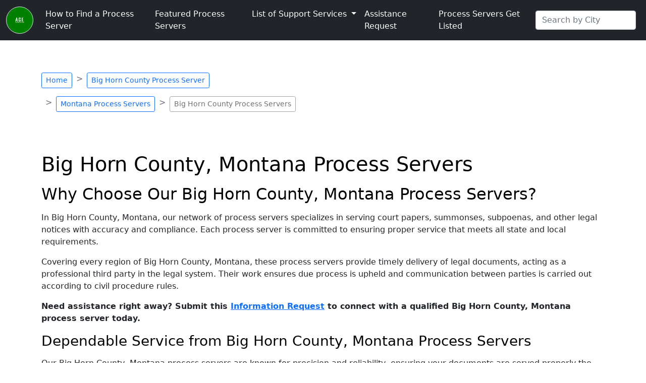

--- FILE ---
content_type: text/html; charset=UTF-8
request_url: https://www.processservermontana.com/process-server/montana/big-horn-county
body_size: 7996
content:
<!DOCTYPE html>
<html lang="en" class="h-100">
<head>
    <meta charset="UTF-8">
    <meta name="viewport" content="width=device-width, initial-scale=1.0">
    <meta name="description" content="Big Horn County, Montana Process Servers offering fast service of process in Big Horn County, Montana">
    <title>Big Horn County, Montana Process Servers | Big Horn County, Montana Legal Document Delivery</title>
    <script type="application/ld+json">
        {
            "@context": "http://schema.org",
            "@type": "Organization",
            "@id": "https://www.processservermontana.com/#organization",
            "name": "A.C.E. Technology Inc.",
            "url": "https://www.processservermontana.com/",
            "sameAs": [
                "https://www.facebook.com/acedirectories",
                "https://twitter.com/rushservice",
                "https://www.linkedin.com/in/quotesandbids/"
            ],
            "logo": {
                "@type": "ImageObject",
                "@id": "https://www.processservermontana.com/#logo",
                "inLanguage": "en-US",
                "url": "https://www.processservermontana.com/assets/img/logo-footer.png",
                "width": 500,
                "height": 186,
                "transcript": "A.C.E. Technology Inc."
            },
            "image": {
                "@id": "https://www.processservermontana.com/#logo"
            }
        }
    </script>
    <script type="application/ld+json">
        {
            "@context": "http://schema.org",
            "@type": "WebSite",
            "@id": "https://www.processservermontana.com/#website",
            "url": "https://www.processservermontana.com/",
            "name": "Process Server Montana",
            "description": "Big Horn County, Montana Process Server, directory of process servers, process serving services, best process serving services and guaranteed results.",
            "publisher": {
                "@id": "https://www.processservermontana.com/#organization"
            },
            "potentialAction": [
                {
                    "@type": "SearchAction",
                    "target": "https://www.processservermontana.com/process-server/{search_term_string}",
                    "query-input": "required name=search_term_string"
                }
            ],
            "inLanguage": "en-US"
        }
    </script>
    <script type="application/ld+json">
        {
            "@context": "http://schema.org",
            "@type": "WebPage",
            "@id": "https://www.processservermontana.com/process-server/montana/big-horn-county/#webpage",
            "url": "https://www.processservermontana.com/process-server/montana/big-horn-county",
            "name": "Big Horn County, Montana Process Servers | Big Horn County, Montana Legal Document Delivery - Process Server Montana",
            "isPartOf": {
                "@id": "https://www.processservermontana.com/#website"
            },
            "about": {
                "@id": "https://www.processservermontana.com/#organization"
            },
            "description": "Big Horn County, Montana Process Servers offering fast service of process in Big Horn County, Montana",
            "inLanguage": "en-US",
            "potentialAction": [
                {
                "@type": "ReadAction",
                    "target": [
                        "processservermontana.com/process-server/montana/big-horn-county"
                    ]
                }
            ]
        }
    </script>
    <script type="application/ld+json">
        {
            "@context": "http://schema.org",
            "@type": "LegalService",
            "name": "Process Server Montana",
            "image": "https://www.processservermontana.com/assets/img/logo-footer.png",
            "priceRange": "$",
            "telephone": "+18009874680",
            "url": "https://www.processservermontana.com",
            "address": {
                "@type": "PostalAddress",
                "streetAddress": "",
                "addressLocality": "Big Horn County",
                "addressRegion": "Montana",
                "postalCode": "",
                "addressCountry": "US"
            },
            "openingHoursSpecification": [
                {
                    "@type": "OpeningHoursSpecification",
                    "dayOfWeek": ["Sunday", "Monday", "Tuesday", "Wednesday", "Thursday", "Friday", "Saturday"],
                    "opens": "00:00",
                    "closes": "23:59"
                }
            ],
            "sameAs": [
                "https://www.facebook.com/acedirectories",
                "https://www.linkedin.com/in/quotesandbids",
                "https://twitter.com/rushservice"
            ]
        }
    </script>
    <script type="application/ld+json">
        {
            "@context": "http://schema.org",
            "@type": "BreadcrumbList",
            "itemListElement": [
                                                            {
                            "@type": "ListItem",
                            "position": 1,
                            "name": "Home",
                            "item": "https://www.processservermontana.com"
                        },
                                                                                {
                            "@type": "ListItem",
                            "position": 2,
                            "name": "Big Horn County Process Server",
                            "item": "https://www.processservermontana.com/process-server"
                        },
                                                                                {
                            "@type": "ListItem",
                            "position": 3,
                            "name": "Montana Process Servers",
                            "item": "https://www.processservermontana.com/process-server/montana"
                        },
                                                                                {
                            "@type": "ListItem",
                            "position": 4,
                            "name": "Big Horn County Process Servers"
                        }
                                                ]
        }
    </script>
                <link rel="canonical" href="https://www.processservermontana.com/process-server/montana/big-horn-county" />
        <link rel="icon" type="image/x-icon" href="https://jxrv.com/assets/img/favicon.png">
    <link href="https://cdn.jsdelivr.net/npm/bootstrap@5.0.2/dist/css/bootstrap.min.css" rel="stylesheet" integrity="sha384-EVSTQN3/azprG1Anm3QDgpJLIm9Nao0Yz1ztcQTwFspd3yD65VohhpuuCOmLASjC" crossorigin="anonymous">
    <style>
        /* close */
        #search-results {
            position: absolute;
            z-index: 1000;
            display: none;
            min-width: 10rem;
            padding: 0.5rem 0;
            margin: 0;
            font-size: 1rem;
            color: #212529;
            text-align: left;
            list-style: none;
            background-color: #fff;
            background-clip: padding-box;
            border: 1px solid rgba(0,0,0,.15);
            border-radius: 0.25rem;
        }
        /* open */
        #search-results.show {
            overflow-y: scroll;
            max-height: 40vh;
            display: block;
            top: 100%;
            left: 0;
            margin-top: 0.125rem;
        }
        @media (max-width: 991px) {
            ul#search-results.show > li > a.dropdown-item {
                width: 90vw;
            }
        }
        .navbar-dark a.navbar-brand {
            color: #0dfdfd!important;
        }
        .navbar-dark a.navbar-brand:hover {
            color: #fff!important;
        }
        .navbar-dark li.nav-item > a.nav-link {
            color: #fff!important;
        }
        .navbar-dark li.nav-item > a.nav-link:hover, .navbar-dark li.nav-item > a.nav-link:focus {
            color: #0dfdfd!important;
        }
        .navbar-dark li.nav-item > a.nav-link.active, .navbar-dark li.nav-item > a.nav-link.active:hover, .navbar-dark li.nav-item > a.nav-link.active:focus {
            color: #0dfdfd!important;
        }
        h1, h2, h3, h4, h5, h6, .h1, .h2, .h3, .h4, .h5, .h6 {
            /*color: #289b91!important;*/
            color: black!important;
        }

        #unified-contact-form input::placeholder, #unified-contact-form textarea::placeholder {
            font-weight: bold;
        }
    </style>
</head>
<body class="d-flex flex-column h-100">
    <header>
        <nav class="navbar navbar-expand-lg navbar-dark bg-dark fixed-top">
            <div class="container-fluid">
                <!-- <a class="navbar-brand" href="/">Process Server Montana</a> -->
                <a class="navbar-brand" href="/"><img src="https://jxrv.com/assets/img/A.C.E.png" alt="Process Server Montana" class="img-thumbnail" width="60" height="60" style="border-radius: 50%; background-color: green;"></a>
                <!-- <a class="navbar-brand" href="/"><img src="https://jxrv.com/assets/img/logo-footer.png" alt="Process Server Montana" class="img-fluid" width="100px" height="50px"></a> -->
                <button class="navbar-toggler" type="button" data-bs-toggle="collapse" data-bs-target="#navbarSupportedContent" aria-controls="navbarSupportedContent" aria-expanded="false" aria-label="Toggle navigation">
                    <span class="navbar-toggler-icon"></span>
                </button>
                <div class="collapse navbar-collapse" id="navbarSupportedContent">
                    <ul class="navbar-nav me-auto mb-2 mb-lg-0">
                                                                                                                        <li class="nav-item">
                                        <a class="nav-link" href="/find-process-server">How to Find a Process Server</a>
                                    </li>
                                                                                                                                                                                    <li class="nav-item">
                                        <a class="nav-link" href="/process-server">Featured Process Servers</a>
                                    </li>
                                                                                                                                                <li class="nav-item dropdown">
                                    <a class="nav-link dropdown-toggle" href="#" id="navbarDropdownMenuLink" role="button" data-bs-toggle="dropdown" aria-expanded="false">
                                        List of Support Services                                    </a>
                                    <ul class="dropdown-menu" aria-labelledby="navbarDropdownMenuLink">
                                                                                    <li><a class="dropdown-item" href="/process-server/commercial">Process Serving Businesses</a></li>
                                                                                    <li><a class="dropdown-item" href="/process-server/demand-letters">Serve Demand Letters</a></li>
                                                                                    <li><a class="dropdown-item" href="/process-server/due-diligence">Conduct Due Dilligence</a></li>
                                                                                    <li><a class="dropdown-item" href="/process-server/how-to-serve-process">How to Serve Process</a></li>
                                                                                    <li><a class="dropdown-item" href="/process-server/nationwide">Nationwide Process Serving</a></li>
                                                                                    <li><a class="dropdown-item" href="/process-server/notifications">Deliver Notifications</a></li>
                                                                                    <li><a class="dropdown-item" href="/process-server/residential">Residential Process Services</a></li>
                                                                                    <li><a class="dropdown-item" href="/process-server/retaining">Retaining a Process Server</a></li>
                                                                                    <li><a class="dropdown-item" href="/process-server/skip-tracing">Skip Tracing Services</a></li>
                                                                                    <li><a class="dropdown-item" href="/process-server/subpoena">Subpoena Server Services</a></li>
                                                                                    <li><a class="dropdown-item" href="/process-server/summons">Process Serve a Summons</a></li>
                                                                            </ul>
                                </li>
                                                                                                                                                    <li class="nav-item">
                                        <a class="nav-link" href="/contact">Assistance Request</a>
                                    </li>
                                                                                                                                                                                    <li class="nav-item">
                                        <a class="nav-link" href="/process-servers-get-listed">Process Servers Get Listed</a>
                                    </li>
                                                                                    
                    </ul>
                    <form id="search-form" class="d-flex dropdown">
                        <input class="form-control me-2" type="search" placeholder="Search by City" aria-label="Search by City" id="search-input">
                        <ul id="search-results"></ul>
                    </form>
                </div>
            </div>
        </nav>

    </header>
    <div class="container mt-5">
        <div class="d-md-flex row mt-5">
            <div class="col-md-6 col-sm-12">
                <nav class="mt-5" style="--bs-breadcrumb-divider: '>';" aria-label="breadcrumb">
                    <ol class="breadcrumb">
                                                                                    <li class="breadcrumb-item mb-3"><a class="btn btn-sm btn-outline-primary" href="/">Home</a></li>
                                                                                                                <li class="breadcrumb-item mb-3"><a class="btn btn-sm btn-outline-primary" href="/process-server">Big Horn County Process Server</a></li>
                                                                                                                <li class="breadcrumb-item mb-3"><a class="btn btn-sm btn-outline-primary" href="/process-server/montana">Montana Process Servers</a></li>
                                                                                                                <li class="breadcrumb-item mb-3 active" aria-current="page"><span class="btn btn-sm btn-outline-secondary disabled text-dark">Big Horn County Process Servers</span></li>
                                                                        </ol>
                </nav>
            </div>
            <div class="col-md-6 col-sm-12">
</div>
        </div>
    </div>
    <main class="mt-5 mb-3">
        <div class="container mb-3">
    <div class="row">
        <div class="col-md-12">
            <h1 class="mb-3">Big Horn County, Montana Process Servers</h1>

<h2 class="mb-3">Why Choose Our Big Horn County, Montana Process Servers?</h2>
<p class="mb-3">
    In Big Horn County, Montana, our network of process servers specializes in serving court papers, summonses, subpoenas, and other legal notices with accuracy and compliance. Each process server is committed to ensuring proper service that meets all state and local requirements.
</p>
<p class="mb-3">
    Covering every region of Big Horn County, Montana, these process servers provide timely delivery of legal documents, acting as a professional third party in the legal system. Their work ensures due process is upheld and communication between parties is carried out according to civil procedure rules.
</p>
<p class="mb-3">
    <b>Need assistance right away? Submit this <a href="/contact">Information Request</a> to connect with a qualified Big Horn County, Montana process server today.</b>
</p>

<h3 class="mb-3">Dependable Service from Big Horn County, Montana Process Servers</h3>
<p class="mb-3">
    Our Big Horn County, Montana process servers are known for precision and reliability, ensuring your documents are served properly the first time. From routine service to urgent, time sensitive requests, they consistently meet deadlines and maintain the highest standards of professionalism.
</p>
<h3 class="mb-3">
   Big Horn County, Montana Process Servers – Ensuring Proper and Timely Service
</h3>
<p>
    <b>
        Connect with process servers in Big Horn County, Montana who are dedicated to delivering legal documents 
        accurately, promptly, and in compliance with applicable statutes and rules. For quotes or additional information, 
        please reach out to the listed professionals below.
    </b>
</p>
            <br>
            <div class="container mb-3">
                <div id="lister-container" class="row">
                                            <div class="card col-md-4">
                            <div class="card-body">
                                <p class="h5 card-title">
                                    <a href="/process-servers-by-county/montana/big-horn-county/lords-processing">Lords Processing</a>
                                </p>
                                <p class="h6 card-subtitle mb-2 text-muted">
                                    Leslie Lord                                </p>
                                <p class="card-text">
                                    Big Horn County, Montana Process Servers
                                </p>
                                <button type="button" class="btn btn-primary" data-bs-toggle="modal" data-bs-target="#listerModal" data-bs-listerbusiness="Lords Processing" data-bs-listername="Leslie Lord" data-bs-profileid="">Email</button>
                            </div>
                        </div>
                                                <div class="card col-md-4">
                            <div class="card-body">
                                <p class="h5 card-title">
                                    <a href="/process-servers-by-county/montana/big-horn-county/quickie's-services">Quickie's Services</a>
                                </p>
                                <p class="h6 card-subtitle mb-2 text-muted">
                                    Amanda Quick                                </p>
                                <p class="card-text">
                                    Big Horn County, Montana Process Servers
                                </p>
                                <button type="button" class="btn btn-primary" data-bs-toggle="modal" data-bs-target="#listerModal" data-bs-listerbusiness="Quickie's Services" data-bs-listername="Amanda Quick" data-bs-profileid="">Email</button>
                            </div>
                        </div>
                                                <div class="card col-md-4">
                            <div class="card-body">
                                <p class="h5 card-title">
                                    <a href="/process-servers-by-county/montana/big-horn-county/legal-process-services">Legal Process Services</a>
                                </p>
                                <p class="h6 card-subtitle mb-2 text-muted">
                                    Mitchell Grady                                </p>
                                <p class="card-text">
                                    Big Horn County, Montana Process Servers
                                </p>
                                <button type="button" class="btn btn-primary" data-bs-toggle="modal" data-bs-target="#listerModal" data-bs-listerbusiness="Legal Process Services" data-bs-listername="Mitchell Grady" data-bs-profileid="">Email</button>
                            </div>
                        </div>
                                                <div class="card col-md-4">
                            <div class="card-body">
                                <p class="h5 card-title">
                                    <a href="/process-servers-by-county/montana/big-horn-county/highest-level-services">Highest Level Services</a>
                                </p>
                                <p class="h6 card-subtitle mb-2 text-muted">
                                    Edna Solomon                                </p>
                                <p class="card-text">
                                    Big Horn County, Montana Process Servers
                                </p>
                                <button type="button" class="btn btn-primary" data-bs-toggle="modal" data-bs-target="#listerModal" data-bs-listerbusiness="Highest Level Services" data-bs-listername="Edna Solomon" data-bs-profileid="">Email</button>
                            </div>
                        </div>
                        <br>
                </div>
            </div>
          

                                <h3 class="h3 mb-3">
                     The Best Process Servers in Big Horn County, Montana - Process Servers Listed by City
                    </h3>
                    <p><b>
    Whether you need to serve individuals, businesses, or registered agents, our city based directory makes it easy 
    to find the perfect process server in Big Horn County to assist you. Select the city where you require assistance, and gain access to 
    process servers who prioritize timeliness and proper service of process every time.
</b></p>
                    <br>
                    <div id="items">

                        <div class="list btn-group d-flex flex-wrap"><b>
                                                            <a class="btn btn-outline-primary" href="/process-server/montana/big-horn-county/bighorn" data-name="Bighorn">Bighorn</a>
                                                                <a class="btn btn-outline-primary" href="/process-server/montana/big-horn-county/billings" data-name="Billings">Billings</a>
                                                                <a class="btn btn-outline-primary" href="/process-server/montana/big-horn-county/birney" data-name="Birney">Birney</a>
                                                                <a class="btn btn-outline-primary" href="/process-server/montana/big-horn-county/busby" data-name="Busby">Busby</a>
                                                                <a class="btn btn-outline-primary" href="/process-server/montana/big-horn-county/crow-agency" data-name="Crow Agency">Crow Agency</a>
                                                                <a class="btn btn-outline-primary" href="/process-server/montana/big-horn-county/custer" data-name="Custer">Custer</a>
                                                                <a class="btn btn-outline-primary" href="/process-server/montana/big-horn-county/decker" data-name="Decker">Decker</a>
                                                                <a class="btn btn-outline-primary" href="/process-server/montana/big-horn-county/fort-smith" data-name="Fort Smith">Fort Smith</a>
                                                                <a class="btn btn-outline-primary" href="/process-server/montana/big-horn-county/garryowen" data-name="Garryowen">Garryowen</a>
                                                                <a class="btn btn-outline-primary" href="/process-server/montana/big-horn-county/hardin" data-name="Hardin">Hardin</a>
                                                                <a class="btn btn-outline-primary" href="/process-server/montana/big-horn-county/lodge-grass" data-name="Lodge Grass">Lodge Grass</a>
                                                                <a class="btn btn-outline-primary" href="/process-server/montana/big-horn-county/pryor" data-name="Pryor">Pryor</a>
                                                                <a class="btn btn-outline-primary" href="/process-server/montana/big-horn-county/saint-xavier" data-name="Saint Xavier">Saint Xavier</a>
                                                                <a class="btn btn-outline-primary" href="/process-server/montana/big-horn-county/wyola" data-name="Wyola">Wyola</a>
                                                                <a class="btn btn-outline-primary" href="/process-server/montana/big-horn-county/yellowtail" data-name="Yellowtail">Yellowtail</a>
                                </b>
                        </div>
                    </div>
                    <br>

        </div>
        <div class="col-md-12 d-flex flex-wrap">
            <a href="/" class="btn btn-primary m-2">Back to Home</a>
            <a href="/process-server/montana" class="btn btn-primary m-2">Back to Big Horn County, Montana</a>
        </div>
    </div>
</div>        <div class="modal fade" id="listerModal" tabindex="-1" aria-labelledby="listerModalLabel" aria-hidden="true">
            <div class="modal-dialog">
                <div class="modal-content">
                    <div class="modal-header">
                        <p class="h5 modal-title" id="listerModalLabel">New message</p>
                        <button type="button" class="btn-close" data-bs-dismiss="modal" aria-label="Close"></button>
                    </div>
                    <div class="modal-body">
                        <form id="unified-lister-contact-form" class="row g-3 needs-validation" novalidate>
                            <div class="col-md-12">
                                <input type="text" class="form-control" name="client_city" id="client_city" placeholder="Your City*" value="" required>
                                <div class="valid-feedback"></div>
                            </div>
                            <div class="col-md-12">
                                <input type="text" class="form-control" name="client_state" id="client_state" placeholder="Your State*" value="" required>
                                <div class="valid-feedback"></div>
                            </div>
                            <hr>
                            <div class="col-md-12">
                                <input type="text" class="form-control" name="custom-5" id="custom-5" placeholder="First Name*" value="" required>
                                <div class="valid-feedback"></div>
                            </div>
                            <div class="col-md-12">
                                <input type="text" class="form-control" name="custom-6" id="custom-6" placeholder="Last Name*" value="" required>
                                <div class="valid-feedback"></div>
                            </div>
                            <div class="col-md-12">
                                <input type="text" class="form-control" name="custom-7" id="custom-7" placeholder="Business Name" value="">
                                <div class="valid-feedback"></div>
                            </div>
                            <div class="col-md-12">
                                <input type="text" class="form-control" name="custom-8" id="custom-8" placeholder="Email Address*" value="" required>
                                <div class="valid-feedback"></div>
                            </div>
                            <div class="col-md-12">
                                <input type="text" class="form-control" name="custom-9" id="custom-9" placeholder="Phone Number-Use Dashes*" value="" required>
                                <div class="valid-feedback"></div>
                            </div>

                            <div class="col-md-12">
                                <input type="text" class="form-control" name="address" id="address" placeholder="Location/Address of Service*" required>
                                <div class="invalid-feedback">
                                    Please provide a valid location.
                                </div>
                            </div>
                            <div class="col-md-12">
                                <textarea class="form-control" name="custom-11" id="custom-11" placeholder="Please Leave a Detailed Message*" rows="3" required></textarea>
                                <div class="invalid-feedback">
                                    A message is required.
                                </div>
                            </div>

                            <input type="hidden" name="form" id="form" value="stable-contact-form">
                            <input type="hidden" name="subject" id="subject" value="">
                            <input type="hidden" name="siteurl" id="siteurl" value="processservermontana.com">
                            <input type="hidden" name="servicetype" id="servicetype" value="Process Server">
                            <input type="hidden" name="state" id="state" value="Montana">
                            <input type="hidden" name="county" id="county" value="Big Horn County">
                            <input type="hidden" name="city" id="city" value="">
                            <input type="hidden" name="zipcode" id="zipcode" value="">
                            <input type="hidden" name="agent" id="agent" value="">
                            <input type="hidden" name="user-email-1" id="user-email-1" value="">
                            <input type="hidden" name="user-phone-1" id="user-phone-1" value="">
                            <input type="hidden" name="user-username-1" id="user-username-1" value="">
                            <input type="hidden" name="user-first_name-2" id="user-first_name-2" value="">
                            <input type="hidden" name="user-last_name-2" id="user-last_name-2" value="">
                            <input type="hidden" name="user-business_name-3" id="user-business_name-3" value="">

                            <div class="col-12">
                                <button class="btn btn-primary" type="submit">Submit</button>
                            </div>
                        </form>
                    </div>
                    <div class="modal-footer">
                        <button type="button" class="btn btn-secondary" data-bs-dismiss="modal">Close</button>
                    </div>
                </div>
            </div>
        </div>
    </main>
    <footer class="footer mt-auto py-3 bg-light">
        <div class="container mb-3">
            <div class="row">
                <div class="col-md-12">
                    <div class="list btn-group d-flex flex-wrap"><b>
                        <a class="btn btn-outline-primary" href="/">Home</a>
                        <a class="btn btn-outline-primary" href="/about">About This Directory</a>
                        <a class="btn btn-outline-primary" href="/contact">Email Us - Quick Response</a>
                        <a class="btn btn-outline-primary" href="/blog">Process Serving Services - Blog</a>
                        <a class="btn btn-outline-primary" href="/faq">FAQ</a>
                        <a class="btn btn-outline-primary" href="/site-map">Site Map</a>
                        <a class="btn btn-outline-primary" href="/policies">Process Serving Policies</a>
                        <a class="btn btn-outline-primary" href="/policies/fees">Process Service Fees</a>
                        <a class="btn btn-outline-primary" href="/policies/privacy">Privacy Guaranteed</a>
                        <a class="btn btn-outline-primary" href="/policies/terms-of-service">Terms of Service</a>
                   </b> </div>
                </div>
            </div>
        </div>
        <div class="container">
            <p class="d-flex justify-content-center">Our Process Servers are So Good, They Guarantee Results!</p>
        </div>
        <div class="container">
            <p class="d-flex justify-content-center">Copyright &copy; 1999 - 2025</p>
        </div>
        <div class="container">
            <p class="text-md-center text-break">
                Copyright Protected by,&nbsp;<a href="/resources">ACE Technology Inc.</a>
                <br><a href="https://www.linkedin.com/in/quotesandbids" target="_blank" class="animated fadeIn animation-delay-9"><img src="https://jxrv.com/assets/linkedin-app-icon.svg" alt="linkedin" height="20" width="20"></a>
                <a href="https://www.facebook.com/acedirectories" target="_blank" class="animated fadeIn animation-delay-9"><img src="https://jxrv.com/assets/meta-icon.svg" alt="facebook/meta" height="20" width="20"></a>
                <a href="https://twitter.com/rushservice" target="_blank" class="animated fadeIn animation-delay-9"><img src="https://jxrv.com/assets/x-social-media-logo-icon.svg" alt="x.com/twitter" height="20" width="20"></a>
            </p>
        </div>
    </footer>
    <div id="toast-container"></div>

    <script async src="https://cdn.jsdelivr.net/npm/bootstrap@5.0.2/dist/js/bootstrap.bundle.min.js" integrity="sha384-MrcW6ZMFYlzcLA8Nl+NtUVF0sA7MsXsP1UyJoMp4YLEuNSfAP+JcXn/tWtIaxVXM" crossorigin="anonymous"></script>
    <script src="https://cdnjs.cloudflare.com/ajax/libs/list.js/1.5.0/list.min.js"></script>
    <script>
        function checkReferrer(referrerString, domain) {
            const referrers = referrerString.split(';');
            return referrers.some(referrer => referrer.includes(domain));
        }

        if (localStorage.getItem('session_history') !== null) {
            localStorage.setItem('session_history', `${localStorage.getItem('session_history')};${document.referrer}`);
        } else {
            localStorage.setItem('session_history', `${document.referrer}`);
        }
    </script>
    <script>
        const form = document.getElementById("unified-contact-form");
        const handleFormSubmit = async event => {
            event.preventDefault();
            const formData = new FormData(form);
            const data = Array.from(formData.entries()).reduce((memo, pair) => ({
                ...memo,
                [pair[0]]: pair[1],
            }), {});
            let fd = new FormData();
            for (const key in data) {
                if (data.hasOwnProperty(key)) {
                    fd.append(key, data[key]);
                }
            }
            if (localStorage.getItem('session_history') !== null) {
                if (checkReferrer(localStorage.getItem('session_history'), 'url-opener.com')) {
                    return;
                }
                fd.append('session_history', `${localStorage.getItem('session_history')};${document.location.href}`);
            }
            const response = await fetch("https://acedirectories.com/includes/uni-mail2.php", {
                method: "POST",
                body: fd
            });
            if(response.ok){
                let res = await response.json();
                if (res.success === true) {
                    document.querySelector('#toast-container').insertAdjacentHTML('beforeend', `<div class="toast align-items-center text-white bg-success border-0 position-fixed top-50 start-50 translate-middle" style="z-index: 9999" role="alert" aria-live="assertive" aria-atomic="true"><div class="d-flex"><div class="toast-body"><strong>Success!</strong> Your message has been sent, you will receive a response shortly.</div><button type="button" class="btn-close btn-close-white me-2 m-auto" data-bs-dismiss="toast" aria-label="Close"></button></div></div>`);
                    showToasts();
                } else {
                    let inputs = ['custom-5', 'custom-6', 'custom-7', 'custom-8', 'custom-9', 'address', 'custom-11']
                    inputs.forEach(e => {
                        if (e in res.errors) {
                            document.querySelector(`#${e}`).classList.add('is-invalid');
                            document.querySelector(`#${e}`).classList.remove('is-valid');
                        } else {
                            document.querySelector(`#${e}`).classList.add('is-valid');
                            document.querySelector(`#${e}`).classList.remove('is-invalid');
                        }
                    });
                }
            } else {
                console.log(response);
                document.querySelector('#toast-container').insertAdjacentHTML('beforeend', `<div class="toast align-items-center text-white bg-danger border-0 position-fixed top-50 start-50 translate-middle" style="z-index: 9999" role="alert" aria-live="assertive" aria-atomic="true"><div class="d-flex"><div class="toast-body"><strong>Error!</strong> Your message was not sent, please try again.</div><button type="button" class="btn-close btn-close-white me-2 m-auto" data-bs-dismiss="toast" aria-label="Close"></button></div></div>`);
                showToasts();
            }
        };
        try {
            form.addEventListener("submit", handleFormSubmit);
        } catch (error) {
            console.log('');
        }
    </script>

    <script>
        const listerForm = document.getElementById("unified-lister-contact-form");
        const handleListerFormSubmit = async event => {
            event.preventDefault();
            const formData = new FormData(listerForm);
            const data = Array.from(formData.entries()).reduce((memo, pair) => ({
                ...memo,
                [pair[0]]: pair[1],
            }), {});
            let fd = new FormData();
            for (const key in data) {
                if (data.hasOwnProperty(key)) {
                    fd.append(key, data[key]);
                }
            }
            if (localStorage.getItem('session_history') !== null) {
                if (checkReferrer(localStorage.getItem('session_history'), 'url-opener.com')) {
                    return;
                }
                fd.append('session_history', `${localStorage.getItem('session_history')};${document.location.href}`);
            }
            const response = await fetch("https://acedirectories.com/includes/uni-mail2.php", {
                method: "POST",
                body: fd
            });
            if(response.ok){
                let res = await response.json();
                if (res.success === true) {
                    document.querySelector('#toast-container').insertAdjacentHTML('beforeend', `<div class="toast align-items-center text-white bg-success border-0 position-fixed top-50 start-50 translate-middle" style="z-index: 9999" role="alert" aria-live="assertive" aria-atomic="true"><div class="d-flex"><div class="toast-body"><strong>Success!</strong> Your message has been sent, you will receive a response shortly.</div><button type="button" class="btn-close btn-close-white me-2 m-auto" data-bs-dismiss="toast" aria-label="Close"></button></div></div>`);
                    showToasts();
                    document.querySelector('#listerModal > div > div > div.modal-footer > button').click();
                } else {
                    let inputs = ['custom-5', 'custom-6', 'custom-7', 'custom-8', 'custom-9', 'address', 'custom-11']
                    inputs.forEach(e => {
                        if (e in res.errors) {
                            document.querySelector(`#${e}`).classList.add('is-invalid');
                            document.querySelector(`#${e}`).classList.remove('is-valid');
                        } else {
                            document.querySelector(`#${e}`).classList.add('is-valid');
                            document.querySelector(`#${e}`).classList.remove('is-invalid');
                        }
                    });
                }
            } else {
                console.log(response);
                document.querySelector('#toast-container').insertAdjacentHTML('beforeend', `<div class="toast align-items-center text-white bg-danger border-0 position-fixed top-50 start-50 translate-middle" style="z-index: 9999" role="alert" aria-live="assertive" aria-atomic="true"><div class="d-flex"><div class="toast-body"><strong>Error!</strong> Your message was not sent, please try again.</div><button type="button" class="btn-close btn-close-white me-2 m-auto" data-bs-dismiss="toast" aria-label="Close"></button></div></div>`);
                showToasts();
            }
        };
        try {
            listerForm.addEventListener("submit", handleListerFormSubmit);
        } catch (error) {
            console.log('');
        }

    </script>

    <script>
        function showToasts() {
            document.querySelectorAll('div.toast').forEach((e)=>{
                e.classList.contains('fade') ? null : new bootstrap.Toast(e).show()
            })
        };
    </script>

    <script>
        var listerModal = document.getElementById('listerModal')
        listerModal.addEventListener('show.bs.modal', function (event) {
            var button = event.relatedTarget;
            var profileId = button.getAttribute('data-bs-profileid');

            document.querySelector('.modal-body input#user-email-1').value = '';
            document.querySelector('.modal-body input#user-phone-1').value = '';
            document.querySelector('.modal-body input#user-username-1').value = '';
            document.querySelector('.modal-body input#user-first_name-2').value = '';
            document.querySelector('.modal-body input#user-last_name-2').value = '';
            document.querySelector('.modal-body input#user-business_name-3').value = '';

            var listerBusiness = button.getAttribute('data-bs-listerbusiness');
            var listerName = button.getAttribute('data-bs-listername');
            var modalTitle = listerModal.querySelector('.modal-title');
            var modalSubjectInput = listerModal.querySelector('.modal-body input#subject');
            modalTitle.textContent = 'New message';
            modalSubjectInput.value = 'New Service Request For ' + (listerName ? listerName : listerBusiness);
        })
    </script>
    <script>
        var searchBarResults = document.querySelector('#search-results');
        function openSearchBarResults() {
            document.querySelector('#search-results').classList.add('show');
        }
        function closeSearchBarResults() {
            document.querySelector('#search-results').classList.remove('show');
        }
        function showResult() {
            let str = document.querySelector('#search-input').value;
            if (str.length < 3) {
                document.getElementById("search-results").innerHTML = "";
                document.querySelector('#search-results').classList.remove('show');
                return;
            } else {
                var xmlhttp = new XMLHttpRequest();
                xmlhttp.onreadystatechange = function() {
                    if (this.readyState == 4 && this.status == 200) {
                        document.getElementById("search-results").innerHTML = "";
                        let res = JSON.parse(this.responseText);
                        Array.from(res).forEach((e)=>{
                            document.querySelector("#search-results").insertAdjacentHTML('beforeend', `<li><a class="dropdown-item" href="${e.url}">${e.display}</a></li>`);
                        });
                        document.querySelector('#search-results').classList.add('show');
                    }
                }
                xmlhttp.open("GET", "https://jxrv.com/manager/citysearch2.php?s=processservermontana.com&f=process-server&g=Montana&q=" + str, true);
                xmlhttp.send();
            }
        }
        function debounce(func, timeout = 300) {
            let timer;
            return (...args) => {
                clearTimeout(timer);
                timer = setTimeout(() => {
                    func.apply(this, args);
                }, timeout);
            };
        }
        function saveInput() {showResult();}
        const processChange = debounce(() => saveInput());
        document.querySelector('#search-input').addEventListener('keyup', (e) => { processChange() });
        document.querySelector('#search-input').addEventListener('input', (e) => { processChange() });
    </script>
                <script>
            var options = {valueNames: [ { data: ['name'] } ]};
            var itemList = new List('items', options);
        </script>
        </body>
</html>


--- FILE ---
content_type: image/svg+xml
request_url: https://jxrv.com/assets/meta-icon.svg
body_size: 994
content:
<svg id="Layer_1" data-name="Layer 1" xmlns="http://www.w3.org/2000/svg" xmlns:xlink="http://www.w3.org/1999/xlink" viewBox="0 0 287.56 191"><defs><style>.cls-1{fill:#0081fb;}.cls-2{fill:url(#linear-gradient);}.cls-3{fill:url(#linear-gradient-2);}</style><linearGradient id="linear-gradient" x1="62.34" y1="101.45" x2="260.34" y2="91.45" gradientTransform="matrix(1, 0, 0, -1, 0, 192)" gradientUnits="userSpaceOnUse"><stop offset="0" stop-color="#0064e1"/><stop offset="0.4" stop-color="#0064e1"/><stop offset="0.83" stop-color="#0073ee"/><stop offset="1" stop-color="#0082fb"/></linearGradient><linearGradient id="linear-gradient-2" x1="41.42" y1="53" x2="41.42" y2="126" gradientTransform="matrix(1, 0, 0, -1, 0, 192)" gradientUnits="userSpaceOnUse"><stop offset="0" stop-color="#0082fb"/><stop offset="1" stop-color="#0064e0"/></linearGradient></defs><title>facebook-meta</title><path class="cls-1" d="M31.06,126c0,11,2.41,19.41,5.56,24.51A19,19,0,0,0,53.19,160c8.1,0,15.51-2,29.79-21.76,11.44-15.83,24.92-38,34-52l15.36-23.6c10.67-16.39,23-34.61,37.18-47C181.07,5.6,193.54,0,206.09,0c21.07,0,41.14,12.21,56.5,35.11,16.81,25.08,25,56.67,25,89.27,0,19.38-3.82,33.62-10.32,44.87C271,180.13,258.72,191,238.13,191V160c17.63,0,22-16.2,22-34.74,0-26.42-6.16-55.74-19.73-76.69-9.63-14.86-22.11-23.94-35.84-23.94-14.85,0-26.8,11.2-40.23,31.17-7.14,10.61-14.47,23.54-22.7,38.13l-9.06,16c-18.2,32.27-22.81,39.62-31.91,51.75C84.74,183,71.12,191,53.19,191c-21.27,0-34.72-9.21-43-23.09C3.34,156.6,0,141.76,0,124.85Z"/><path class="cls-2" d="M24.49,37.3C38.73,15.35,59.28,0,82.85,0c13.65,0,27.22,4,41.39,15.61,15.5,12.65,32,33.48,52.63,67.81l7.39,12.32c17.84,29.72,28,45,33.93,52.22,7.64,9.26,13,12,19.94,12,17.63,0,22-16.2,22-34.74l27.4-.86c0,19.38-3.82,33.62-10.32,44.87C271,180.13,258.72,191,238.13,191c-12.8,0-24.14-2.78-36.68-14.61-9.64-9.08-20.91-25.21-29.58-39.71L146.08,93.6c-12.94-21.62-24.81-37.74-31.68-45C107,40.71,97.51,31.23,82.35,31.23c-12.27,0-22.69,8.61-31.41,21.78Z"/><path class="cls-3" d="M82.35,31.23c-12.27,0-22.69,8.61-31.41,21.78C38.61,71.62,31.06,99.34,31.06,126c0,11,2.41,19.41,5.56,24.51L10.14,167.91C3.34,156.6,0,141.76,0,124.85,0,94.1,8.44,62.05,24.49,37.3,38.73,15.35,59.28,0,82.85,0Z"/></svg>